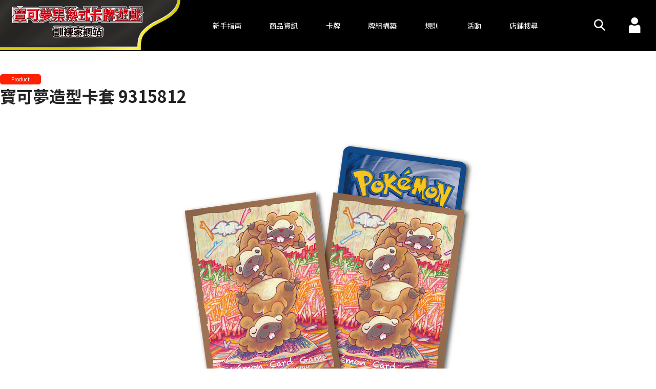

--- FILE ---
content_type: text/html
request_url: https://asia.pokemon-card.com/tw/archives/1487/
body_size: 29572
content:
<!doctype html>

<html lang="zh-cmn-Hant-TW">
<head>
    <script async src="https://www.googletagmanager.com/gtag/js?id=UA-207741180-1"></script>
    <script>
        window.dataLayer = window.dataLayer || []
        function gtag() {
            dataLayer.push(arguments)
        }
        gtag('js', new Date())
        gtag('config', 'UA-207741180-1')
        gtag('config', 'G-37BZT5HRQK')
    </script>
    <script>(function(w,d,s,l,i){w[l]=w[l]||[];w[l].push({'gtm.start':
    new Date().getTime(),event:'gtm.js'});var f=d.getElementsByTagName(s)[0],
    j=d.createElement(s),dl=l!='dataLayer'?'&l='+l:'';j.async=true;j.src=
    'https://www.googletagmanager.com/gtm.js?id='+i+dl;f.parentNode.insertBefore(j,f);
    })(window,document,'script','dataLayer','GTM-MHWCRQD');</script>
    <meta charset="UTF-8" />
    <meta name="viewport" content="width=device-width, initial-scale=1" />

    <meta name="author" content="Pokémon">
            <meta name="keyword" content="寶可夢集換式卡牌遊戲,寶可夢集,pokemon">
        <meta name="description" content="為您傳遞寶可夢集換式卡牌遊戲的規則・商品・活動資訊的官方網站。">
    

    <link rel="stylesheet" href="/tw/wp-content/themes/pcg_theme_tw/style.css?1766642593" type="text/css" />
    <link rel="preconnect" href="https://fonts.gstatic.com">
    <link href="https://fonts.googleapis.com/css2?family=Noto+Sans+JP:wght@400;700&display=swap" rel="stylesheet">
    
            <meta property="og:title" content="訓練家網站">
        <meta property="og:type" content="website">
        <meta property="og:url" content="https://asia.pokemon-card.com/tw/">
        <meta property="og:image" content="http://asia.pokemon-card.com/build/images/tw/ogp/ogp.png">
        <meta property="og:site_name" content="寶可夢集換式卡牌遊戲 訓練家網站">
        <meta property="og:description" content="為您傳遞寶可夢集換式卡牌遊戲的規則・商品・活動資訊的官方網站。">
        <meta property="og:app_id" content="439325390737330">
    
    <title>寶可夢造型卡套 9315812  |  訓練家網站</title>
<meta name='robots' content='max-image-preview:large' />
<link rel="alternate" type="application/rss+xml" title="taiwan &raquo; 寶可夢造型卡套 9315812 Comments Feed" href="https://asia.pokemon-card.com/tw/archives/1487/feed/" />
<link rel='stylesheet' id='wp-block-library-css' href='/tw/wp-includes/css/dist/block-library/style.min.css?ver=6.4.3' type='text/css' media='all' />
<style id='classic-theme-styles-inline-css' type='text/css'>
/*! This file is auto-generated */
.wp-block-button__link{color:#fff;background-color:#32373c;border-radius:9999px;box-shadow:none;text-decoration:none;padding:calc(.667em + 2px) calc(1.333em + 2px);font-size:1.125em}.wp-block-file__button{background:#32373c;color:#fff;text-decoration:none}
</style>
<style id='global-styles-inline-css' type='text/css'>
body{--wp--preset--color--black: #000000;--wp--preset--color--cyan-bluish-gray: #abb8c3;--wp--preset--color--white: #ffffff;--wp--preset--color--pale-pink: #f78da7;--wp--preset--color--vivid-red: #cf2e2e;--wp--preset--color--luminous-vivid-orange: #ff6900;--wp--preset--color--luminous-vivid-amber: #fcb900;--wp--preset--color--light-green-cyan: #7bdcb5;--wp--preset--color--vivid-green-cyan: #00d084;--wp--preset--color--pale-cyan-blue: #8ed1fc;--wp--preset--color--vivid-cyan-blue: #0693e3;--wp--preset--color--vivid-purple: #9b51e0;--wp--preset--gradient--vivid-cyan-blue-to-vivid-purple: linear-gradient(135deg,rgba(6,147,227,1) 0%,rgb(155,81,224) 100%);--wp--preset--gradient--light-green-cyan-to-vivid-green-cyan: linear-gradient(135deg,rgb(122,220,180) 0%,rgb(0,208,130) 100%);--wp--preset--gradient--luminous-vivid-amber-to-luminous-vivid-orange: linear-gradient(135deg,rgba(252,185,0,1) 0%,rgba(255,105,0,1) 100%);--wp--preset--gradient--luminous-vivid-orange-to-vivid-red: linear-gradient(135deg,rgba(255,105,0,1) 0%,rgb(207,46,46) 100%);--wp--preset--gradient--very-light-gray-to-cyan-bluish-gray: linear-gradient(135deg,rgb(238,238,238) 0%,rgb(169,184,195) 100%);--wp--preset--gradient--cool-to-warm-spectrum: linear-gradient(135deg,rgb(74,234,220) 0%,rgb(151,120,209) 20%,rgb(207,42,186) 40%,rgb(238,44,130) 60%,rgb(251,105,98) 80%,rgb(254,248,76) 100%);--wp--preset--gradient--blush-light-purple: linear-gradient(135deg,rgb(255,206,236) 0%,rgb(152,150,240) 100%);--wp--preset--gradient--blush-bordeaux: linear-gradient(135deg,rgb(254,205,165) 0%,rgb(254,45,45) 50%,rgb(107,0,62) 100%);--wp--preset--gradient--luminous-dusk: linear-gradient(135deg,rgb(255,203,112) 0%,rgb(199,81,192) 50%,rgb(65,88,208) 100%);--wp--preset--gradient--pale-ocean: linear-gradient(135deg,rgb(255,245,203) 0%,rgb(182,227,212) 50%,rgb(51,167,181) 100%);--wp--preset--gradient--electric-grass: linear-gradient(135deg,rgb(202,248,128) 0%,rgb(113,206,126) 100%);--wp--preset--gradient--midnight: linear-gradient(135deg,rgb(2,3,129) 0%,rgb(40,116,252) 100%);--wp--preset--font-size--small: 13px;--wp--preset--font-size--medium: 20px;--wp--preset--font-size--large: 36px;--wp--preset--font-size--x-large: 42px;--wp--preset--spacing--20: 0.44rem;--wp--preset--spacing--30: 0.67rem;--wp--preset--spacing--40: 1rem;--wp--preset--spacing--50: 1.5rem;--wp--preset--spacing--60: 2.25rem;--wp--preset--spacing--70: 3.38rem;--wp--preset--spacing--80: 5.06rem;--wp--preset--shadow--natural: 6px 6px 9px rgba(0, 0, 0, 0.2);--wp--preset--shadow--deep: 12px 12px 50px rgba(0, 0, 0, 0.4);--wp--preset--shadow--sharp: 6px 6px 0px rgba(0, 0, 0, 0.2);--wp--preset--shadow--outlined: 6px 6px 0px -3px rgba(255, 255, 255, 1), 6px 6px rgba(0, 0, 0, 1);--wp--preset--shadow--crisp: 6px 6px 0px rgba(0, 0, 0, 1);}:where(.is-layout-flex){gap: 0.5em;}:where(.is-layout-grid){gap: 0.5em;}body .is-layout-flow > .alignleft{float: left;margin-inline-start: 0;margin-inline-end: 2em;}body .is-layout-flow > .alignright{float: right;margin-inline-start: 2em;margin-inline-end: 0;}body .is-layout-flow > .aligncenter{margin-left: auto !important;margin-right: auto !important;}body .is-layout-constrained > .alignleft{float: left;margin-inline-start: 0;margin-inline-end: 2em;}body .is-layout-constrained > .alignright{float: right;margin-inline-start: 2em;margin-inline-end: 0;}body .is-layout-constrained > .aligncenter{margin-left: auto !important;margin-right: auto !important;}body .is-layout-constrained > :where(:not(.alignleft):not(.alignright):not(.alignfull)){max-width: var(--wp--style--global--content-size);margin-left: auto !important;margin-right: auto !important;}body .is-layout-constrained > .alignwide{max-width: var(--wp--style--global--wide-size);}body .is-layout-flex{display: flex;}body .is-layout-flex{flex-wrap: wrap;align-items: center;}body .is-layout-flex > *{margin: 0;}body .is-layout-grid{display: grid;}body .is-layout-grid > *{margin: 0;}:where(.wp-block-columns.is-layout-flex){gap: 2em;}:where(.wp-block-columns.is-layout-grid){gap: 2em;}:where(.wp-block-post-template.is-layout-flex){gap: 1.25em;}:where(.wp-block-post-template.is-layout-grid){gap: 1.25em;}.has-black-color{color: var(--wp--preset--color--black) !important;}.has-cyan-bluish-gray-color{color: var(--wp--preset--color--cyan-bluish-gray) !important;}.has-white-color{color: var(--wp--preset--color--white) !important;}.has-pale-pink-color{color: var(--wp--preset--color--pale-pink) !important;}.has-vivid-red-color{color: var(--wp--preset--color--vivid-red) !important;}.has-luminous-vivid-orange-color{color: var(--wp--preset--color--luminous-vivid-orange) !important;}.has-luminous-vivid-amber-color{color: var(--wp--preset--color--luminous-vivid-amber) !important;}.has-light-green-cyan-color{color: var(--wp--preset--color--light-green-cyan) !important;}.has-vivid-green-cyan-color{color: var(--wp--preset--color--vivid-green-cyan) !important;}.has-pale-cyan-blue-color{color: var(--wp--preset--color--pale-cyan-blue) !important;}.has-vivid-cyan-blue-color{color: var(--wp--preset--color--vivid-cyan-blue) !important;}.has-vivid-purple-color{color: var(--wp--preset--color--vivid-purple) !important;}.has-black-background-color{background-color: var(--wp--preset--color--black) !important;}.has-cyan-bluish-gray-background-color{background-color: var(--wp--preset--color--cyan-bluish-gray) !important;}.has-white-background-color{background-color: var(--wp--preset--color--white) !important;}.has-pale-pink-background-color{background-color: var(--wp--preset--color--pale-pink) !important;}.has-vivid-red-background-color{background-color: var(--wp--preset--color--vivid-red) !important;}.has-luminous-vivid-orange-background-color{background-color: var(--wp--preset--color--luminous-vivid-orange) !important;}.has-luminous-vivid-amber-background-color{background-color: var(--wp--preset--color--luminous-vivid-amber) !important;}.has-light-green-cyan-background-color{background-color: var(--wp--preset--color--light-green-cyan) !important;}.has-vivid-green-cyan-background-color{background-color: var(--wp--preset--color--vivid-green-cyan) !important;}.has-pale-cyan-blue-background-color{background-color: var(--wp--preset--color--pale-cyan-blue) !important;}.has-vivid-cyan-blue-background-color{background-color: var(--wp--preset--color--vivid-cyan-blue) !important;}.has-vivid-purple-background-color{background-color: var(--wp--preset--color--vivid-purple) !important;}.has-black-border-color{border-color: var(--wp--preset--color--black) !important;}.has-cyan-bluish-gray-border-color{border-color: var(--wp--preset--color--cyan-bluish-gray) !important;}.has-white-border-color{border-color: var(--wp--preset--color--white) !important;}.has-pale-pink-border-color{border-color: var(--wp--preset--color--pale-pink) !important;}.has-vivid-red-border-color{border-color: var(--wp--preset--color--vivid-red) !important;}.has-luminous-vivid-orange-border-color{border-color: var(--wp--preset--color--luminous-vivid-orange) !important;}.has-luminous-vivid-amber-border-color{border-color: var(--wp--preset--color--luminous-vivid-amber) !important;}.has-light-green-cyan-border-color{border-color: var(--wp--preset--color--light-green-cyan) !important;}.has-vivid-green-cyan-border-color{border-color: var(--wp--preset--color--vivid-green-cyan) !important;}.has-pale-cyan-blue-border-color{border-color: var(--wp--preset--color--pale-cyan-blue) !important;}.has-vivid-cyan-blue-border-color{border-color: var(--wp--preset--color--vivid-cyan-blue) !important;}.has-vivid-purple-border-color{border-color: var(--wp--preset--color--vivid-purple) !important;}.has-vivid-cyan-blue-to-vivid-purple-gradient-background{background: var(--wp--preset--gradient--vivid-cyan-blue-to-vivid-purple) !important;}.has-light-green-cyan-to-vivid-green-cyan-gradient-background{background: var(--wp--preset--gradient--light-green-cyan-to-vivid-green-cyan) !important;}.has-luminous-vivid-amber-to-luminous-vivid-orange-gradient-background{background: var(--wp--preset--gradient--luminous-vivid-amber-to-luminous-vivid-orange) !important;}.has-luminous-vivid-orange-to-vivid-red-gradient-background{background: var(--wp--preset--gradient--luminous-vivid-orange-to-vivid-red) !important;}.has-very-light-gray-to-cyan-bluish-gray-gradient-background{background: var(--wp--preset--gradient--very-light-gray-to-cyan-bluish-gray) !important;}.has-cool-to-warm-spectrum-gradient-background{background: var(--wp--preset--gradient--cool-to-warm-spectrum) !important;}.has-blush-light-purple-gradient-background{background: var(--wp--preset--gradient--blush-light-purple) !important;}.has-blush-bordeaux-gradient-background{background: var(--wp--preset--gradient--blush-bordeaux) !important;}.has-luminous-dusk-gradient-background{background: var(--wp--preset--gradient--luminous-dusk) !important;}.has-pale-ocean-gradient-background{background: var(--wp--preset--gradient--pale-ocean) !important;}.has-electric-grass-gradient-background{background: var(--wp--preset--gradient--electric-grass) !important;}.has-midnight-gradient-background{background: var(--wp--preset--gradient--midnight) !important;}.has-small-font-size{font-size: var(--wp--preset--font-size--small) !important;}.has-medium-font-size{font-size: var(--wp--preset--font-size--medium) !important;}.has-large-font-size{font-size: var(--wp--preset--font-size--large) !important;}.has-x-large-font-size{font-size: var(--wp--preset--font-size--x-large) !important;}
.wp-block-navigation a:where(:not(.wp-element-button)){color: inherit;}
:where(.wp-block-post-template.is-layout-flex){gap: 1.25em;}:where(.wp-block-post-template.is-layout-grid){gap: 1.25em;}
:where(.wp-block-columns.is-layout-flex){gap: 2em;}:where(.wp-block-columns.is-layout-grid){gap: 2em;}
.wp-block-pullquote{font-size: 1.5em;line-height: 1.6;}
</style>
<link rel='stylesheet' id='theme-style-css' href='/tw/wp-content/themes/pcg_theme/style.css?ver=6.4.3' type='text/css' media='all' />
<link rel='stylesheet' id='slick-style-css' href='/tw/wp-content/themes/pcg_theme/js/lib/slick/slick.css?ver=6.4.3' type='text/css' media='all' />
<link rel='stylesheet' id='slick-theme-style-css' href='/tw/wp-content/themes/pcg_theme/js/lib/slick/slick-theme.css?ver=6.4.3' type='text/css' media='all' />
<link rel='stylesheet' id='ui-theme-css' href='/tw/wp-content/themes/pcg_theme/js/lib/jquery-ui-1.13.0/jquery-ui.min.css?ver=6.4.3' type='text/css' media='all' />
<script type="text/javascript" src="/tw/wp-content/themes/pcg_theme/js/lib/jquery-3.6.0.min.js?ver=6.4.3" id="script-jquery-js"></script>
<script type="text/javascript" src="/tw/wp-content/themes/pcg_theme/js/lib/slick/slick.min.js?ver=6.4.3" id="script-slick-js"></script>
<script type="text/javascript" src="/tw/wp-content/themes/pcg_theme/js/lib/paginationjs/pagination.js?ver=6.4.3" id="script-pagination-js"></script>
<script type="text/javascript" src="/tw/wp-includes/js/jquery/jquery.min.js?ver=3.7.1" id="jquery-core-js"></script>
<script type="text/javascript" src="/tw/wp-includes/js/jquery/jquery-migrate.min.js?ver=3.4.1" id="jquery-migrate-js"></script>
<link rel="https://api.w.org/" href="https://asia.pokemon-card.com/tw/wp-json/" /><link rel="alternate" type="application/json" href="https://asia.pokemon-card.com/tw/wp-json/wp/v2/posts/1487" /><link rel="EditURI" type="application/rsd+xml" title="RSD" href="https://asia.pokemon-card.com/tw/xmlrpc.php?rsd" />
<meta name="generator" content="WordPress 6.4.3" />
<link rel="canonical" href="https://asia.pokemon-card.com/tw/archives/1487/" />
<link rel='shortlink' href='https://asia.pokemon-card.com/tw/?p=1487' />
<link rel="alternate" type="application/json+oembed" href="https://asia.pokemon-card.com/tw/wp-json/oembed/1.0/embed?url=https%3A%2F%2Fadmin.asia.pokemon-card.com%2Fwordpress%2Ftw%2Farchives%2F1487%2F" />
<link rel="alternate" type="text/xml+oembed" href="https://asia.pokemon-card.com/tw/wp-json/oembed/1.0/embed?url=https%3A%2F%2Fadmin.asia.pokemon-card.com%2Fwordpress%2Ftw%2Farchives%2F1487%2F&#038;format=xml" />
    <script async src="https://tw-cdn.loycus.jp/script.min.js?whc=1731046888295"></script>
</head>

<body data-region="tw">
    <noscript><iframe src="https://www.googletagmanager.com/ns.html?id=GTM-MHWCRQD"
    height="0" width="0" style="display:none;visibility:hidden"></iframe></noscript>
    <header class="navigationHeader tw">
    <div class="logoArea">
        <a href="https://asia.pokemon-card.com/tw/">
            <img
                class="logo"
                src="/tw/wp-content/themes/pcg_theme_tw/images/header/logo.svg"
                alt="寶可夢集換式卡牌遊戲"
            >
        </a>
    </div>
    <nav class="siteLinkBox">
        <ul class="siteLink">
            <li class="siteLinkItem forBeginners">
                <a href="https://asia.pokemon-card.com/tw/about/"><span>新手指南</span></a>
            </li>
            <li class="siteLinkItem">
                <a href="https://asia.pokemon-card.com/tw/products/">商品資訊</a>
            </li>
            <li class="siteLinkItem">
                <a href="https://asia.pokemon-card.com/tw/card-search/">卡牌</a>
            </li>
            <li class="siteLinkItem">
                <a href="https://asia.pokemon-card.com/tw/deck/">牌組構築</a>
            </li>
            <li class="siteLinkItem">
                <a href="https://asia.pokemon-card.com/tw/rules/">規則</a>
            </li>
            <li class="siteLinkItem">
                <a href="https://asia.pokemon-card.com/tw/event/">活動</a>
            </li>
            <li class="siteLinkItem">
                <a href="https://asia.pokemon-card.com/tw/shopmap/">店鋪搜尋</a>
            </li>
        </ul>
    </nav>
    <nav>
        <ul class="menu">
            <li class="menuItem">
                <button
                    class="modalOpen headerSearchButton"
                    data-target="#headerSearchModal"
                >
                    <span class="icon-search"></span>
                </button>
            </li>
            <li class="menuItem">
                <a href="https://asia.pokemon-card.com/tw/mypage/">
                    <span class="icon-user"></span>
                </a>
            </li>
            <li class="siteLinkOpen">
                <button class="siteLinkOpenButton">
                    <span class="line"></span>
                    <span class="line"></span>
                    <span class="line"></span>
                </button>
            </li>
        </ul>
    </nav>
</header>
<main class="content article">
    <article class="wrapper container">
                                <div class="head">
                <span class="category product">Product</span>            </div>
            
            <h1><a href="https://asia.pokemon-card.com/tw/archives/1487/">寶可夢造型卡套 9315812</a></h1>
            
            <p><div class="images row-1">
	<img decoding="async" src="/tw/wp-content/uploads/sites/2/2022/01/tw_news_deckshield_9315812.png">
</div>
<p>能保護紙面卡牌避免受傷。
可以容納完整起始牌組的商品，還額外有4個卡套可供備用。</p>

<h2>More Details</h2>
<table class="article-table" style="margin-bottom: 16px">
	<tbody>
		<tr>
			<th>材質</th>
			<td>PP
			</td>
		</tr>
		<tr>
			<th>尺寸</th>
			<td>約14×9.5×2.0cm
			</td>
		</tr>
		<tr>
			<th>重量</th>
			<td>約75.3g
			</td>
		</tr>
		<tr>
			<th>商品内容物</th>
			<td>內含 64 枚卡套
			</td>
		</tr>
	</tbody>
</table></p>
                            
                <div class="share">
            <i class="icon-sns"></i>
            <span class="text">分享至SNS</span>
            <a class="share-facebook" href="http://www.facebook.com/share.php?u=https://asia.pokemon-card.com/tw/archives/1487/" rel="nofollow" target="_blank">
                    Facebook
            </a>
        </div>
    </article>
    <div class="new-column">
        <h1 class="new-column-title">最新資訊</h1>
        <div class="new-column-list">
                            <a class="new-column-item" href="https://asia.pokemon-card.com/tw/archives/11422/">
                    <div class="new-column-item-thumbnail event">
                        <div class="image-border">
                            <img src="/tw/wp-content/uploads/sites/2/2026/01/tw_news_thumbnail_lunar_new_year.png">                        </div>
                    </div>
                    <div class="new-column-item-detail">
                        <div class="new-column-item-title text">即將舉辦「寶可夢卡牌 新春集點大作戰」活動！</div>
                        <div class="new-column-item-category">
                            <span class="category event">Event</span>                        </div>
                    </div>
                </a>
                            <a class="new-column-item" href="https://asia.pokemon-card.com/tw/archives/11808/">
                    <div class="new-column-item-thumbnail product">
                        <div class="image-border">
                            <img src="/tw/wp-content/uploads/sites/2/2026/01/tw_news_thumbnail_m3_260116_2.png">                        </div>
                    </div>
                    <div class="new-column-item-detail">
                        <div class="new-column-item-title text">擴充包「虛無歸零」最新消息！</div>
                        <div class="new-column-item-category">
                            <span class="category product">Product</span>                        </div>
                    </div>
                </a>
                            <a class="new-column-item" href="https://asia.pokemon-card.com/tw/archives/11806/">
                    <div class="new-column-item-thumbnail product">
                        <div class="image-border">
                            <img src="/tw/wp-content/uploads/sites/2/2026/01/tw_news_thumbnail_lunar_new_year_products.png">                        </div>
                    </div>
                    <div class="new-column-item-detail">
                        <div class="new-column-item-title text">歡天喜地組合 伊布/歡天喜地組合 皮卡丘/特別組合 超級噴火龍Y 發售！</div>
                        <div class="new-column-item-category">
                            <span class="category product">Product</span>                        </div>
                    </div>
                </a>
                    </div>
        <div class="button-center">
            <a href="https://asia.pokemon-card.com/tw/info/">
                <button class="button arrow large contactButton">
                    MORE
                </button>
            </a>
        </div>
            </div>
</main>
    <nav class="breadcrumbs"><ol>
<li class="top"><a href="https://asia.pokemon-card.com/tw/">TOP</a></li>
<li><a href="https://asia.pokemon-card.com/tw/info#product">Product</a></li>
<li>寶可夢造型卡套 9315812</li>
</ol></nav>
    <footer class="footer">
        <script>
            document.addEventListener('DOMContentLoaded', function() {
                Array.prototype.forEach.call(document.getElementsByClassName("current-year"), value => {
                    value.innerText = new Date().getFullYear();
                });
            });
        </script>
        <div class="footerWrapper">
            <section class="contact">
                <a href="https://asia.pokemon-card.com/tw/contact/">
                    <button class="button arrow large contactButton">
                        Contact
                    </button>
                </a>
            </section>
            <nav class="siteLink">
                <ul>
                    <li class="siteLinkItem"><a href="https://asia.pokemon-card.com/tw/sitemap/">Site Map</a></li>
                    <li class="siteLinkItem"><a href="https://asia.pokemon-card.com/tw/policy/">Terms of Use</a></li>
                    <li class="siteLinkItem"><a href="https://tw.portal-pokemon.com/privacypolicy/" target="_blank" rel="noopener">Privacy Notice</a></li>
                </ul>
            </nav>
            <nav class="outerSiteLink">
                <ul>
                    <li class="siteLinkItem"><a href="https://asia.pokemon-card.com/">Pokémon Trading Card Game Website</a></li>
                    <li class="siteLinkItem"><a href="https://tw.portal-pokemon.com" target="_blank" rel="noopener">The Official Pokémon Website</a></li>
                    <li class="siteLinkItem"><a href="https://pacs.portal-pokemon.com/2025-26/tw/?utm_source=tr-website&utm_medium=referral&utm_campaign=pacs-2025-26" target="_blank" rel="noopener">Pokémon Asia Championship Series WEB Site</a></li>
                </ul>
            </nav>
            <section class="note">
                <p>©<span class="current-year"></span> Pokémon. ©1995 - <span class="current-year"></span> Nintendo/Creatures Inc./GAME FREAK inc.</p>
                <p>TM, Ⓡ, and character names are trademarks of Nintendo.</p>
            </section>
        </div>
    </footer>

    <button id="toTopButton" type="button" class="button toTopButton"></button>
    <div id="headerSearchModal" class="modal headerSearchModal">
        <div class="modalWrapper">
            <div class="modalWindow">
                <div class="close">
                    <button class="closeButton" type="button">close</button>
                </div>
                <div class="headerWrapper">
                    <div class="spClose"></div>
                </div>
                <div class="modalBody">
                    <div class="headerSearch-tabs">
                        <button data-tabname="tabContentCard" class="tabButton card selected">卡牌</button>
                        <button data-tabname="tabContentQA" class="tabButton qa">Q&A</button>
                    </div>
                    <div class="headerSearch-content">
                        <div id="tabContentCard" class="tabContent tabContentCard show">
                            <form action="" method="POST">
                                <div class="searchBox">
                                    <div class="keywordButton">
                                        <div class="keyword">
                                            <input type="text" id="keyword" name="keyword" placeholder="關鍵字">
                                        </div>
                                        <button class="button search searchButton">搜尋</button>
                                    </div>
                                    <div class="cardTypeSelector">
                                        <h5 class="cardTypeLabel">卡牌種類</h5>
                                        <div id="headerCardTypeList" data-region="hk" class="cardTypes">
                                            <div class="inputInline">
                                                <input class="cardTypeOption" id="headerCardTypeAll" type="radio" name="cardType" value="all" checked>
                                                <label for="headerCardTypeAll" class="radio">全部</label>
                                            </div>
                                        </div>
                                    </div>
                                    <div class="spSearchButton">
                                        <button class="button search searchButton">搜尋</button>
                                    </div>
                                </div>
                            </form>
                        </div>
                        <div id="tabContentQA" class="tabContent tabContentQA">
                            <form action="" method="POST">
                                <div class="searchBox">
                                    <div class="keywordButton">
                                        <div class="keyword">
                                            <input type="text" id="keyword" name="keyword" placeholder="關鍵字">
                                        </div>
                                        <button class="button search searchButton">搜尋</button>
                                    </div>
                                    <div class="regulationSelector">
                                        <h5 class="regulationLabel">賽制</h5>
                                        <div id="headerRegulationList" data-region="hk" class="regulations">
                                            <div class="inputInline">
                                                <input class="regulationOption" id="headerRegulationAll" type="radio" name="regulation" value="all" checked>
                                                <label for="headerRegulationAll" class="radio">全部</label>
                                            </div>
                                        </div>
                                    </div>
                                    <div class="spSearchButton">
                                        <button class="button search searchButton">搜尋</button>
                                    </div>
                                </div>
                            </form>
                        </div>
                    </div>
                </div>
                <div class="bottomClose">
                    <button class="bottomCloseButton button secondary" type="button">關閉</button>
                </div>
            </div>
        </div>
</div>

    <script type="text/javascript" src="/tw/wp-includes/js/jquery/ui/core.min.js?ver=1.13.2" id="jquery-ui-core-js"></script>
<script type="text/javascript" src="/tw/wp-includes/js/jquery/ui/datepicker.min.js?ver=1.13.2" id="jquery-ui-datepicker-js"></script>
<script type="text/javascript" id="jquery-ui-datepicker-js-after">
/* <![CDATA[ */
jQuery(function(jQuery){jQuery.datepicker.setDefaults({"closeText":"Close","currentText":"Today","monthNames":["January","February","March","April","May","June","July","August","September","October","November","December"],"monthNamesShort":["Jan","Feb","Mar","Apr","May","Jun","Jul","Aug","Sep","Oct","Nov","Dec"],"nextText":"Next","prevText":"Previous","dayNames":["Sunday","Monday","Tuesday","Wednesday","Thursday","Friday","Saturday"],"dayNamesShort":["Sun","Mon","Tue","Wed","Thu","Fri","Sat"],"dayNamesMin":["S","M","T","W","T","F","S"],"dateFormat":"MM d, yy","firstDay":1,"isRTL":false});});
/* ]]> */
</script>
<script type="text/javascript" src="/tw/wp-content/themes/pcg_theme/bundle.js?ver=6.4.3" id="script-main-js"></script>
</body>
</html>

--- FILE ---
content_type: text/css
request_url: https://asia.pokemon-card.com/tw/wp-content/themes/pcg_theme_tw/style.css?1766642593
body_size: 485
content:
/*
Theme Name: pcg-asia-tw
Template: pcg_theme
*/

.article.topPage .wrapper > h2.header-bg {
  height: 44px !important;
}
.article.topPage .pickup h2.header-bg {
  background-image: url('images/top/pickup.png');
}
.article.topPage .news h2.header-bg {
  background-image: url('images/top/news.png');
}
.article.topPage .howtoplay h2.header-bg {
  height: 60px !important;
  background-image: url('images/top/game_play_guide_pc.png');
}
@media (max-width: 768px) {
  .article.topPage .howtoplay h2.header-bg {
    height: 92px !important;
    background-image: url('images/top/game_play_guide_sp.png');
  }
}
